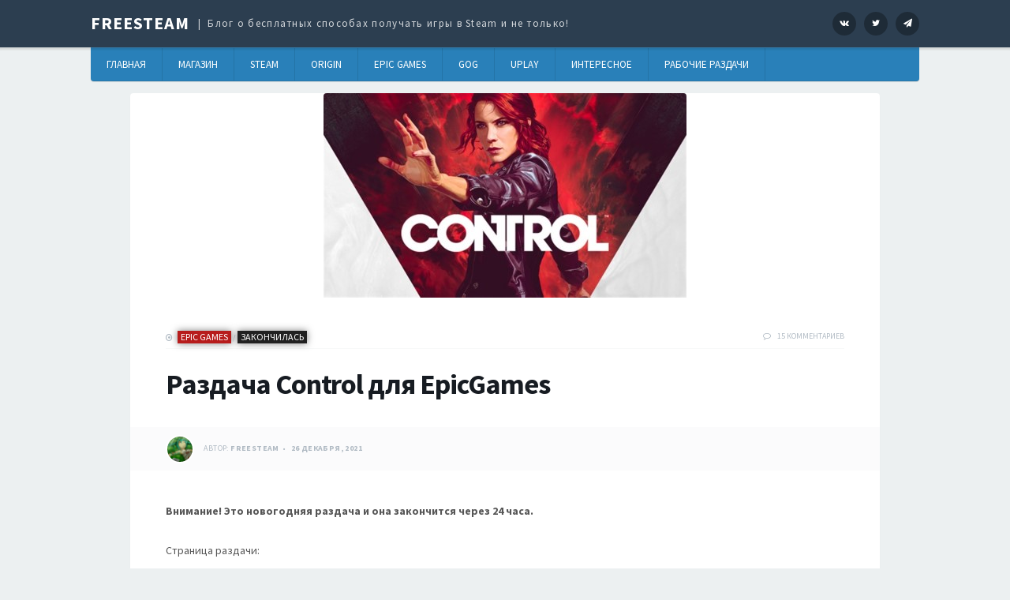

--- FILE ---
content_type: text/html; charset=utf-8
request_url: https://disqus.com/embed/comments/?base=default&f=freesteamru&t_i=12414%20https%3A%2F%2Ffreesteam.ru%2F%3Fp%3D12414&t_u=https%3A%2F%2Ffreesteam.ru%2F2021%2F12%2F26%2Frazdacha-control-dlya-epicgames-2%2F&t_e=%D0%A0%D0%B0%D0%B7%D0%B4%D0%B0%D1%87%D0%B0%20Control%20%D0%B4%D0%BB%D1%8F%20EpicGames&t_d=%D0%A0%D0%B0%D0%B7%D0%B4%D0%B0%D1%87%D0%B0%20Control%20%D0%B4%D0%BB%D1%8F%20EpicGames&t_t=%D0%A0%D0%B0%D0%B7%D0%B4%D0%B0%D1%87%D0%B0%20Control%20%D0%B4%D0%BB%D1%8F%20EpicGames&s_o=default
body_size: 3515
content:
<!DOCTYPE html>

<html lang="ru" dir="ltr" class="not-supported type-">

<head>
    <title>Комментарии Disqus</title>

    
    <meta name="viewport" content="width=device-width, initial-scale=1, maximum-scale=1, user-scalable=no">
    <meta http-equiv="X-UA-Compatible" content="IE=edge"/>

    <style>
        .alert--warning {
            border-radius: 3px;
            padding: 10px 15px;
            margin-bottom: 10px;
            background-color: #FFE070;
            color: #A47703;
        }

        .alert--warning a,
        .alert--warning a:hover,
        .alert--warning strong {
            color: #A47703;
            font-weight: bold;
        }

        .alert--error p,
        .alert--warning p {
            margin-top: 5px;
            margin-bottom: 5px;
        }
        
        </style>
    
    <style>
        
        html, body {
            overflow-y: auto;
            height: 100%;
        }
        

        #error {
            display: none;
        }

        .clearfix:after {
            content: "";
            display: block;
            height: 0;
            clear: both;
            visibility: hidden;
        }

        
    </style>

</head>
<body>
    

    
    <div id="error" class="alert--error">
        <p>У нас не получилось загрузить Disqus. Если вы модератор, пожалуйста посмотрите наше <a href="https://docs.disqus.com/help/83/">руководство по устранению неисправностей</a>.</p>
    </div>

    
    <script type="text/json" id="disqus-forumData">{"session":{"canModerate":false,"audienceSyncVerified":false,"canReply":true,"mustVerify":false,"recaptchaPublicKey":"6LfHFZceAAAAAIuuLSZamKv3WEAGGTgqB_E7G7f3","mustVerifyEmail":false},"forum":{"aetBannerConfirmation":null,"founder":"94967757","twitterName":"","commentsLinkOne":"1 \u041a\u043e\u043c\u043c\u0435\u043d\u0442\u0430\u0440\u0438\u0439","guidelines":null,"disableDisqusBrandingOnPolls":false,"commentsLinkZero":"0 \u041a\u043e\u043c\u043c\u0435\u043d\u0442\u0430\u0440\u0438\u0435\u0432","disableDisqusBranding":false,"id":"freesteamru","createdAt":"2014-02-15T06:38:43.725524","category":"Games","aetBannerEnabled":false,"aetBannerTitle":null,"raw_guidelines":null,"initialCommentCount":null,"votingType":null,"daysUnapproveNewUsers":null,"installCompleted":true,"moderatorBadgeText":"","commentPolicyText":null,"aetEnabled":false,"channel":null,"sort":2,"description":null,"organizationHasBadges":true,"newPolicy":true,"raw_description":null,"customFont":null,"language":"ru","adsReviewStatus":1,"commentsPlaceholderTextEmpty":null,"daysAlive":0,"forumCategory":{"date_added":"2016-01-28T01:54:31","id":5,"name":"Games"},"linkColor":null,"colorScheme":"auto","pk":"2846136","commentsPlaceholderTextPopulated":null,"permissions":{},"commentPolicyLink":null,"aetBannerDescription":null,"favicon":{"permalink":"https://disqus.com/api/forums/favicons/freesteamru.jpg","cache":"https://c.disquscdn.com/uploads/forums/284/6136/favicon.png"},"name":"FreeSteam.ru","commentsLinkMultiple":"{num} \u041a\u043e\u043c\u043c\u0435\u043d\u0442\u0430\u0440\u0438\u0435\u0432","settings":{"threadRatingsEnabled":false,"adsDRNativeEnabled":false,"behindClickEnabled":false,"disable3rdPartyTrackers":true,"adsVideoEnabled":false,"adsProductVideoEnabled":false,"adsPositionBottomEnabled":false,"ssoRequired":false,"contextualAiPollsEnabled":false,"unapproveLinks":true,"adsPositionRecommendationsEnabled":false,"adsEnabled":true,"adsProductLinksThumbnailsEnabled":true,"hasCustomAvatar":true,"organicDiscoveryEnabled":false,"adsProductDisplayEnabled":false,"adsProductLinksEnabled":true,"audienceSyncEnabled":false,"threadReactionsEnabled":true,"linkAffiliationEnabled":false,"adsPositionAiPollsEnabled":false,"disableSocialShare":false,"adsPositionTopEnabled":true,"adsProductStoriesEnabled":false,"sidebarEnabled":false,"adultContent":false,"allowAnonVotes":false,"gifPickerEnabled":true,"mustVerify":true,"badgesEnabled":false,"mustVerifyEmail":true,"allowAnonPost":false,"unapproveNewUsersEnabled":false,"mediaembedEnabled":true,"aiPollsEnabled":false,"userIdentityDisabled":false,"adsPositionPollEnabled":false,"discoveryLocked":false,"validateAllPosts":false,"adsSettingsLocked":false,"isVIP":false,"adsPositionInthreadEnabled":false},"organizationId":2147869,"typeface":"auto","url":"http://FreeSteam.ru","daysThreadAlive":0,"avatar":{"small":{"permalink":"https://disqus.com/api/forums/avatars/freesteamru.jpg?size=32","cache":"https://c.disquscdn.com/uploads/forums/284/6136/avatar32.jpg?1403357636"},"large":{"permalink":"https://disqus.com/api/forums/avatars/freesteamru.jpg?size=92","cache":"https://c.disquscdn.com/uploads/forums/284/6136/avatar92.jpg?1403357636"}},"signedUrl":"http://disq.us/?url=http%3A%2F%2FFreeSteam.ru&key=OU2aKYtGGa_BF2vglbjGoQ"}}</script>

    <div id="postCompatContainer"><div class="comment__wrapper"><div class="comment__name clearfix"><img class="comment__avatar" src="https://c.disquscdn.com/uploads/users/37135/9141/avatar92.jpg?1717240872" width="32" height="32" /><strong><a href="">Александр Леонидович Ивашкевич</a></strong> &bull; 4 лет назад
        </div><div class="comment__content"><p>а 31 го что дадут?</p></div></div><div class="comment__wrapper"><div class="comment__name clearfix"><img class="comment__avatar" src="https://c.disquscdn.com/uploads/forums/284/6136/avatar92.jpg?1403357636" width="32" height="32" /><strong><a href="">YourDad</a></strong> &bull; 4 лет назад
        </div><div class="comment__content"><p>С 30.12 по 06.01 - The Tomb Raider Trilogy</p></div></div><div class="comment__wrapper"><div class="comment__name clearfix"><img class="comment__avatar" src="https://c.disquscdn.com/uploads/users/18410/1347/avatar92.jpg?1682366333" width="32" height="32" /><strong><a href="">Виктор Александров</a></strong> &bull; 4 лет назад
        </div><div class="comment__content"><p>Серьезно или это шутка такая ?</p></div></div><div class="comment__wrapper"><div class="comment__name clearfix"><img class="comment__avatar" src="https://c.disquscdn.com/uploads/forums/284/6136/avatar92.jpg?1403357636" width="32" height="32" /><strong><a href="">YourDad</a></strong> &bull; 4 лет назад
        </div><div class="comment__content"><p>Скорее всего не шутка<br>инфа от инсайдера</p></div></div><div class="comment__wrapper"><div class="comment__name clearfix"><img class="comment__avatar" src="https://c.disquscdn.com/uploads/users/33878/416/avatar92.jpg?1640687758" width="32" height="32" /><strong><a href="">Соколов Антон</a></strong> &bull; 4 лет назад
        </div><div class="comment__content"><p>28 и 29 декабря в Epic Games Store пройдет бесплатная раздача Moving Out и Salt and Sanctuary</p></div></div><div class="comment__wrapper"><div class="comment__name clearfix"><img class="comment__avatar" src="https://c.disquscdn.com/uploads/forums/284/6136/avatar92.jpg?1403357636" width="32" height="32" /><strong><a href="">YourDad</a></strong> &bull; 4 лет назад
        </div><div class="comment__content"><p>27. Mages of Mystralia<br>28. Moving out<br>29. Salt and sanctuary<br>30. The Tomb Raider Trilogy</p></div></div><div class="comment__wrapper"><div class="comment__name clearfix"><img class="comment__avatar" src="https://c.disquscdn.com/uploads/users/33878/416/avatar92.jpg?1640687758" width="32" height="32" /><strong><a href="">Соколов Антон</a></strong> &bull; 4 лет назад
        </div><div class="comment__content"><p>Сегодня в GOG можно будет бесплатно забрать стратегию X-Morph: Defense Complete Edition</p></div></div><div class="comment__wrapper"><div class="comment__name clearfix"><img class="comment__avatar" src="https://c.disquscdn.com/uploads/users/18410/1347/avatar92.jpg?1682366333" width="32" height="32" /><strong><a href="">Виктор Александров</a></strong> &bull; 4 лет назад
        </div><div class="comment__content"><p>Хорошая игра или не очень ?</p></div></div><div class="comment__wrapper"><div class="comment__name clearfix"><img class="comment__avatar" src="https://c.disquscdn.com/uploads/users/33878/416/avatar92.jpg?1640687758" width="32" height="32" /><strong><a href="">Соколов Антон</a></strong> &bull; 4 лет назад
        </div><div class="comment__content"><p>Лично не играл, но большинство людей хвалят</p></div></div><div class="comment__wrapper"><div class="comment__name clearfix"><img class="comment__avatar" src="https://c.disquscdn.com/uploads/users/36970/6126/avatar92.jpg?1640147652" width="32" height="32" /><strong><a href="">отстрел бомжей</a></strong> &bull; 4 лет назад
        </div><div class="comment__content"><p>пинки к нам приходит пинки к нам приходит пинки к нам приходит пинки к нам приходит <br>кринж приносит и вкус дерьмища<br>дерьмеца вкус всегда настоящий</p></div></div><div class="comment__wrapper"><div class="comment__name clearfix"><img class="comment__avatar" src="https://c.disquscdn.com/uploads/users/33878/416/avatar92.jpg?1640687758" width="32" height="32" /><strong><a href="">Соколов Антон</a></strong> &bull; 4 лет назад
        </div><div class="comment__content"><p>Mages of Mystralia следующая</p></div></div><div class="comment__wrapper"><div class="comment__name clearfix"><img class="comment__avatar" src="https://c.disquscdn.com/uploads/users/5553/8326/avatar92.jpg?1627245774" width="32" height="32" /><strong><a href="">Anton Stolyarov</a></strong> &bull; 4 лет назад
        </div><div class="comment__content"><p>Кто нибудь знает, какие будут последние 5 игорь?</p></div></div><div class="comment__wrapper"><div class="comment__name clearfix"><img class="comment__avatar" src="https://c.disquscdn.com/uploads/forums/284/6136/avatar92.jpg?1403357636" width="32" height="32" /><strong><a href="">YourDad</a></strong> &bull; 4 лет назад
        </div><div class="comment__content"><p>27. Mages of Mystralia<br>28. Moving out<br>29. Salt and sanctuary<br>30. The Tomb Raider Trilogy</p></div></div><div class="comment__wrapper"><div class="comment__name clearfix"><img class="comment__avatar" src="https://c.disquscdn.com/uploads/forums/284/6136/avatar92.jpg?1403357636" width="32" height="32" /><strong><a href="">Guest</a></strong> &bull; 4 лет назад
        </div><div class="comment__content"></div></div><div class="comment__wrapper"><div class="comment__name clearfix"><img class="comment__avatar" src="https://c.disquscdn.com/uploads/users/13337/2884/avatar92.jpg?1666778204" width="32" height="32" /><strong><a href="">Punk4elo182</a></strong> &bull; 4 лет назад
        </div><div class="comment__content"><p>Жалко нет возможности, тебе вообще ничего не давать</p></div></div><div class="comment__wrapper"><div class="comment__name clearfix"><img class="comment__avatar" src="https://c.disquscdn.com/uploads/forums/284/6136/avatar92.jpg?1403357636" width="32" height="32" /><strong><a href="">Luk Skayvoker</a></strong> &bull; 4 лет назад
        </div><div class="comment__content"><p>Уже было ,но я не забрал.<br>Так что не плохо!</p></div></div></div>


    <div id="fixed-content"></div>

    
        <script type="text/javascript">
          var embedv2assets = window.document.createElement('script');
          embedv2assets.src = 'https://c.disquscdn.com/embedv2/latest/embedv2.js';
          embedv2assets.async = true;

          window.document.body.appendChild(embedv2assets);
        </script>
    



    
</body>
</html>


--- FILE ---
content_type: text/plain
request_url: https://www.google-analytics.com/j/collect?v=1&_v=j102&a=1925737720&t=pageview&_s=1&dl=https%3A%2F%2Ffreesteam.ru%2F2021%2F12%2F26%2Frazdacha-control-dlya-epicgames-2%2F&ul=en-us%40posix&dt=%D0%A0%D0%B0%D0%B7%D0%B4%D0%B0%D1%87%D0%B0%20Control%20%D0%B4%D0%BB%D1%8F%20EpicGames%20%E2%80%93%20FreeSteam&sr=1280x720&vp=1280x720&_u=IEBAAAABAAAAACAAI~&jid=1583926010&gjid=1258782927&cid=1473730122.1769111481&tid=UA-48112370-1&_gid=1495293814.1769111481&_r=1&_slc=1&z=1474767018
body_size: -450
content:
2,cG-P424XS5MT5